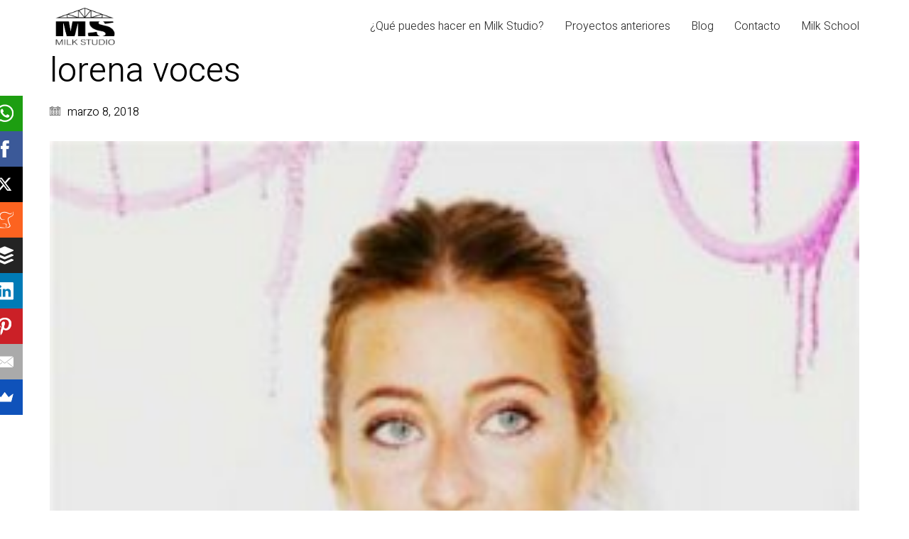

--- FILE ---
content_type: text/html; charset=UTF-8
request_url: https://milk-studio.es/mujeres-inspiradoras-actuales/lorena-voces/
body_size: 11187
content:
<!DOCTYPE html>

<html class="no-js" lang="es" prefix="og: http://ogp.me/ns#">
<head>
    <meta charset="UTF-8">
    <meta name="viewport" content="width=device-width, initial-scale=1.0">

	<title>lorena voces | milk studio</title>
				<script type="text/javascript">
					var bhittani_plugin_kksr_js = {"nonce":"6c11430771","grs":true,"ajaxurl":"https:\/\/milk-studio.es\/wp-admin\/admin-ajax.php","func":"kksr_ajax","msg":"\u00bfNos das tu voto?","fuelspeed":400,"thankyou":"\u00a1Muchas gracias!","error_msg":"Ha habido un error... sorry!","tooltip":"1","tooltips":[{"tip":"","color":"#ffffff"},{"tip":"","color":"#ffffff"},{"tip":"","color":"#ffffff"},{"tip":"","color":"#ffffff"},{"tip":"","color":"#ffffff"}]};
				</script>
				
<!-- Google Tag Manager for WordPress by DuracellTomi -->
<script data-cfasync="false" type="text/javascript">//<![CDATA[
	var gtm4wp_datalayer_name = "dataLayer";
	var dataLayer = dataLayer || [];//]]>	
</script>
<!-- End Google Tag Manager for WordPress by DuracellTomi -->
<!-- This site is optimized with the Yoast SEO plugin v7.6 - https://yoast.com/wordpress/plugins/seo/ -->
<link rel="canonical" href="https://milk-studio.es/mujeres-inspiradoras-actuales/lorena-voces/" />
<meta property="og:locale" content="es_ES" />
<meta property="og:type" content="article" />
<meta property="og:title" content="lorena voces | milk studio" />
<meta property="og:url" content="https://milk-studio.es/mujeres-inspiradoras-actuales/lorena-voces/" />
<meta property="og:site_name" content="milk studio" />
<meta property="og:image" content="https://milk-studio.es/wp-content/uploads/2018/03/lorena-voces.jpg" />
<meta property="og:image:secure_url" content="https://milk-studio.es/wp-content/uploads/2018/03/lorena-voces.jpg" />
<meta property="og:image:width" content="570" />
<meta property="og:image:height" content="616" />
<meta property="og:image:alt" content="lorena voces" />
<meta name="twitter:card" content="summary_large_image" />
<meta name="twitter:title" content="lorena voces | milk studio" />
<meta name="twitter:image" content="https://milk-studio.es/wp-content/uploads/2018/03/lorena-voces.jpg" />
<script type='application/ld+json'>{"@context":"https:\/\/schema.org","@type":"Organization","url":"https:\/\/milk-studio.es\/","sameAs":[],"@id":"https:\/\/milk-studio.es\/#organization","name":"Milk Studio","logo":"https:\/\/milk-studio.es\/wp-content\/uploads\/2017\/02\/cropped-milkstudiologo600cuadrado.png"}</script>
<!-- / Yoast SEO plugin. -->

<link rel='dns-prefetch' href='//fonts.googleapis.com' />
<link rel='dns-prefetch' href='//s.w.org' />
<link rel="alternate" type="application/rss+xml" title="milk studio &raquo; Feed" href="https://milk-studio.es/feed/" />
<link rel="alternate" type="application/rss+xml" title="milk studio &raquo; Feed de los comentarios" href="https://milk-studio.es/comments/feed/" />
<link rel="alternate" type="application/rss+xml" title="milk studio &raquo; Comentario lorena voces del feed" href="https://milk-studio.es/mujeres-inspiradoras-actuales/lorena-voces/feed/" />
		<script>
			window._wpemojiSettings = {"baseUrl":"https:\/\/s.w.org\/images\/core\/emoji\/13.0.1\/72x72\/","ext":".png","svgUrl":"https:\/\/s.w.org\/images\/core\/emoji\/13.0.1\/svg\/","svgExt":".svg","source":{"concatemoji":"https:\/\/milk-studio.es\/wp-includes\/js\/wp-emoji-release.min.js?ver=5.6.16"}};
			!function(e,a,t){var n,r,o,i=a.createElement("canvas"),p=i.getContext&&i.getContext("2d");function s(e,t){var a=String.fromCharCode;p.clearRect(0,0,i.width,i.height),p.fillText(a.apply(this,e),0,0);e=i.toDataURL();return p.clearRect(0,0,i.width,i.height),p.fillText(a.apply(this,t),0,0),e===i.toDataURL()}function c(e){var t=a.createElement("script");t.src=e,t.defer=t.type="text/javascript",a.getElementsByTagName("head")[0].appendChild(t)}for(o=Array("flag","emoji"),t.supports={everything:!0,everythingExceptFlag:!0},r=0;r<o.length;r++)t.supports[o[r]]=function(e){if(!p||!p.fillText)return!1;switch(p.textBaseline="top",p.font="600 32px Arial",e){case"flag":return s([127987,65039,8205,9895,65039],[127987,65039,8203,9895,65039])?!1:!s([55356,56826,55356,56819],[55356,56826,8203,55356,56819])&&!s([55356,57332,56128,56423,56128,56418,56128,56421,56128,56430,56128,56423,56128,56447],[55356,57332,8203,56128,56423,8203,56128,56418,8203,56128,56421,8203,56128,56430,8203,56128,56423,8203,56128,56447]);case"emoji":return!s([55357,56424,8205,55356,57212],[55357,56424,8203,55356,57212])}return!1}(o[r]),t.supports.everything=t.supports.everything&&t.supports[o[r]],"flag"!==o[r]&&(t.supports.everythingExceptFlag=t.supports.everythingExceptFlag&&t.supports[o[r]]);t.supports.everythingExceptFlag=t.supports.everythingExceptFlag&&!t.supports.flag,t.DOMReady=!1,t.readyCallback=function(){t.DOMReady=!0},t.supports.everything||(n=function(){t.readyCallback()},a.addEventListener?(a.addEventListener("DOMContentLoaded",n,!1),e.addEventListener("load",n,!1)):(e.attachEvent("onload",n),a.attachEvent("onreadystatechange",function(){"complete"===a.readyState&&t.readyCallback()})),(n=t.source||{}).concatemoji?c(n.concatemoji):n.wpemoji&&n.twemoji&&(c(n.twemoji),c(n.wpemoji)))}(window,document,window._wpemojiSettings);
		</script>
		<style>
img.wp-smiley,
img.emoji {
	display: inline !important;
	border: none !important;
	box-shadow: none !important;
	height: 1em !important;
	width: 1em !important;
	margin: 0 .07em !important;
	vertical-align: -0.1em !important;
	background: none !important;
	padding: 0 !important;
}
</style>
	<link rel='stylesheet' id='layerslider-css'  href='https://milk-studio.es/wp-content/plugins/LayerSlider/assets/static/layerslider/css/layerslider.css?ver=6.11.4' media='all' />
<link rel='stylesheet' id='ls-google-fonts-css'  href='https://fonts.googleapis.com/css?family=Lato:100,300,regular,700,900%7COpen+Sans:300%7CIndie+Flower:regular%7COswald:300,regular,700%7CRoboto+Slab:100,300,regular,700:400%7CRoboto:regular:400&#038;subset=latin%2Clatin-ext' media='all' />
<link rel='stylesheet' id='wp-block-library-css'  href='https://milk-studio.es/wp-includes/css/dist/block-library/style.min.css?ver=5.6.16' media='all' />
<link rel='stylesheet' id='contact-form-7-css'  href='https://milk-studio.es/wp-content/plugins/contact-form-7/includes/css/styles.css?ver=5.0.2' media='all' />
<link rel='stylesheet' id='bhittani_plugin_kksr-css'  href='https://milk-studio.es/wp-content/plugins/kk-star-ratings/css.css?ver=2.6.1' media='all' />
<link rel='stylesheet' id='rs-plugin-settings-css'  href='https://milk-studio.es/wp-content/plugins/revslider/public/assets/css/rs6.css?ver=6.3.6' media='all' />
<style id='rs-plugin-settings-inline-css'>
#rs-demo-id {}
</style>
<link rel='stylesheet' id='toc-screen-css'  href='https://milk-studio.es/wp-content/plugins/table-of-contents-plus/screen.min.css?ver=1509' media='all' />
<link rel='stylesheet' id='wp-columna-css'  href='https://milk-studio.es/wp-content/plugins/wp-columna/style.css?ver=5.6.16' media='all' />
<link rel='stylesheet' id='mc4wp-form-themes-css'  href='https://milk-studio.es/wp-content/plugins/mailchimp-for-wp/assets/css/form-themes.min.css?ver=4.8.3' media='all' />
<link rel='stylesheet' id='typolab-90fb2118f64ab51e7ff5750455030ba8-css'  href='https://fonts.googleapis.com/css?family=Heebo%3A100%2C300&#038;subset=latin&#038;display=swap&#038;ver=b12d450083703e1c7b2c01c8040a9f05' media='all' />
<link rel='stylesheet' id='kalium-bootstrap-css-css'  href='https://milk-studio.es/wp-content/themes/kalium/assets/css/bootstrap.min.css?ver=3.1.3.001' media='all' />
<link rel='stylesheet' id='kalium-fontawesome-css-css'  href='https://milk-studio.es/wp-content/themes/kalium/assets/vendors/font-awesome/css/all.min.css?ver=3.1.3.001' media='all' />
<link rel='stylesheet' id='kalium-theme-base-css-css'  href='https://milk-studio.es/wp-content/themes/kalium/assets/css/base.min.css?ver=3.1.3.001' media='all' />
<link rel='stylesheet' id='kalium-theme-portfolio-css-css'  href='https://milk-studio.es/wp-content/themes/kalium/assets/css/portfolio.min.css?ver=3.1.3.001' media='all' />
<link rel='stylesheet' id='kalium-theme-other-css-css'  href='https://milk-studio.es/wp-content/themes/kalium/assets/css/other.min.css?ver=3.1.3.001' media='all' />
<link rel='stylesheet' id='kalium-style-css-css'  href='https://milk-studio.es/wp-content/themes/kalium/style.css?ver=3.1.3.001' media='all' />
<link rel='stylesheet' id='custom-skin-css'  href='https://milk-studio.es/wp-content/themes/kalium-child-architecture/custom-skin.css?ver=92de47777a760eccbf7a7207be2f6eb1' media='all' />
<link rel='stylesheet' id='kalium-fluidbox-css-css'  href='https://milk-studio.es/wp-content/themes/kalium/assets/vendors/fluidbox/css/fluidbox.min.css?ver=3.1.3.001' media='all' />
<link rel='stylesheet' id='kalium-child-css'  href='https://milk-studio.es/wp-content/themes/kalium-child-architecture/style.css?ver=5.6.16' media='all' />
    <script type="text/javascript">
		var ajaxurl = ajaxurl || 'https://milk-studio.es/wp-admin/admin-ajax.php';
		    </script>
	<style id="typolab-font-variants">h1,.h1,.page-heading h1,h2,.h2,.page-heading h2,h3,.h3,.page-heading h3,h4,.h4,.page-heading h4,h5,.h5,.page-heading h5,h6,.h6,.page-heading h6{font-family:'Heebo';font-weight:300}body,p{font-family:'Heebo';font-weight:300}.section-title p{font-family:'Heebo';font-weight:300}.main-header.menu-type-full-bg-menu .full-screen-menu nav ul li a,.main-header.menu-type-full-bg-menu .full-screen-menu nav div.menu>ul ul li a,.main-header.menu-type-full-bg-menu .full-screen-menu .search-form label,.main-header.menu-type-full-bg-menu .full-screen-menu.menu-skin-light .search-form .search-field{font-family:'Heebo';font-weight:300}.main-header.menu-type-full-bg-menu .full-screen-menu nav ul.menu ul li a,.main-header.menu-type-full-bg-menu .full-screen-menu nav div.menu>ul ul ul li a,.main-header.menu-type-full-bg-menu .full-screen-menu nav ul.menu ul ul li a,.main-header.menu-type-full-bg-menu .full-screen-menu nav div.menu>ul ul ul ul li a,.main-header.menu-type-full-bg-menu .full-screen-menu nav ul.menu ul ul ul li a{font-family:'Heebo';font-weight:300}.contact-form .button,.form-submit .button{font-family:'Heebo';font-weight:300}.single-portfolio-holder .details .services h3{font-family:'Heebo';font-weight:100}.labeled-input-row label,.labeled-textarea-row label{font-family:'Heebo';font-weight:300}.section-title h1,.page-title-size h1,.section-title h2,.page-title-size h2{font-family:'Heebo';font-weight:300}.blog .page-heading--title{font-family:'Heebo';font-weight:300}.single-post .post .entry-header .post-title{font-family:'Heebo';font-weight:300}.single-portfolio-holder .title h1{font-family:'Heebo';font-weight:300}.single-portfolio-holder.portfolio-type-5 .portfolio-description-container .portfolio-description-showinfo h3{font-family:'Heebo';font-weight:300}.single-post .post .post-meta,.blog-posts .post-item .post-details .post-meta{font-family:'Heebo';font-weight:300}.product-filter ul li a{font-family:'Heebo';font-weight:300}.post-navigation a i,.post-navigation a strong{font-family:'Heebo';font-weight:300}.single-post .post-comments--section-title h2{font-family:'Heebo';font-weight:300}.mobile-menu-wrapper .mobile-menu-container div.menu>ul>li>a,.mobile-menu-wrapper .mobile-menu-container ul.menu>li>a,.mobile-menu-wrapper .mobile-menu-container .cart-icon-link-mobile-container a,.mobile-menu-wrapper .mobile-menu-container .search-form input,.mobile-menu-wrapper .mobile-menu-container div.menu>ul>li ul>li>a,.mobile-menu-wrapper .mobile-menu-container ul.menu>li ul>li>a{font-family:'Heebo';font-weight:300}h2{font-family:'Heebo';font-weight:300}.blog-posts .post-item .post-details .post-title{font-family:'Heebo';font-weight:300}.show-more .reveal-button a{font-family:'Heebo';font-weight:300}.project-link-1{font-family:'Heebo';font-weight:100}.contact-form-privacy-policy label{font-family:'Heebo';font-weight:300}.sidebar-menu-wrapper .sidebar-menu-container .sidebar-main-menu div.menu>ul>li>a,.sidebar-menu-wrapper .sidebar-menu-container .sidebar-main-menu ul.menu>li>a{font-family:'Heebo';font-weight:300}.sidebar-menu-widgets .widgettitle{font-family:'Heebo';font-weight:300}.site-footer .footer-bottom-content a,.site-footer .footer-bottom-content p{font-family:'Heebo';font-weight:300}body,p{font-size:18px}.section-title p{font-size:18px}.main-header.menu-type-full-bg-menu .full-screen-menu nav ul li a,.main-header.menu-type-full-bg-menu .full-screen-menu nav div.menu>ul ul li a,.main-header.menu-type-full-bg-menu .full-screen-menu .search-form label,.main-header.menu-type-full-bg-menu .full-screen-menu.menu-skin-light .search-form .search-field{font-size:48px}.main-header.menu-type-full-bg-menu .full-screen-menu nav ul.menu ul li a,.main-header.menu-type-full-bg-menu .full-screen-menu nav div.menu>ul ul ul li a,.main-header.menu-type-full-bg-menu .full-screen-menu nav ul.menu ul ul li a,.main-header.menu-type-full-bg-menu .full-screen-menu nav div.menu>ul ul ul ul li a,.main-header.menu-type-full-bg-menu .full-screen-menu nav ul.menu ul ul ul li a{font-size:32px}.contact-form .button,.form-submit .button{font-size:24px}.section-title h1,.page-title-size h1,.section-title h2,.page-title-size h2{font-size:48px}.blog .page-heading--title{font-size:48px}.single-post .post .entry-header .post-title{font-size:48px}.single-portfolio-holder .title h1{font-size:48px}.single-portfolio-holder.portfolio-type-5 .portfolio-description-container .portfolio-description-showinfo h3{font-size:48px}.single-post .post .post-meta,.blog-posts .post-item .post-details .post-meta{font-size:16px}.product-filter ul li a{font-size:18px}.post-navigation a i,.post-navigation a strong{font-size:24px}.mobile-menu-wrapper .mobile-menu-container div.menu>ul>li>a,.mobile-menu-wrapper .mobile-menu-container ul.menu>li>a,.mobile-menu-wrapper .mobile-menu-container .cart-icon-link-mobile-container a,.mobile-menu-wrapper .mobile-menu-container .search-form input,.mobile-menu-wrapper .mobile-menu-container div.menu>ul>li ul>li>a,.mobile-menu-wrapper .mobile-menu-container ul.menu>li ul>li>a{font-size:24px}.show-more .reveal-button a{font-size:26px}.project-link-1{font-size:18px}.sidebar-menu-wrapper .sidebar-menu-container .sidebar-main-menu div.menu>ul>li>a,.sidebar-menu-wrapper .sidebar-menu-container .sidebar-main-menu ul.menu>li>a{font-size:24px}.sidebar-menu-widgets .widgettitle{font-size:24px}.site-footer .footer-bottom-content a,.site-footer .footer-bottom-content p{font-size:18px}@media screen and (max-width:768px){.section-title h1,.page-title-size h1,.section-title h2,.page-title-size h2{font-size:32px}.blog .page-heading--title{font-size:32px}.single-post .post .entry-header .post-title{font-size:32px}.single-portfolio-holder .title h1{font-size:32px}.post-navigation a i,.post-navigation a strong{font-size:16px}.mobile-menu-wrapper .mobile-menu-container div.menu>ul>li>a,.mobile-menu-wrapper .mobile-menu-container ul.menu>li>a,.mobile-menu-wrapper .mobile-menu-container .cart-icon-link-mobile-container a,.mobile-menu-wrapper .mobile-menu-container .search-form input,.mobile-menu-wrapper .mobile-menu-container div.menu>ul>li ul>li>a,.mobile-menu-wrapper .mobile-menu-container ul.menu>li ul>li>a{font-size:32px}h2{font-size:24px}.blog-posts .post-item .post-details .post-title{font-size:22px}}</style><script type='text/javascript' src='https://milk-studio.es/wp-includes/js/jquery/jquery.min.js?ver=3.5.1' id='jquery-core-js'></script>
<script type='text/javascript' src='https://milk-studio.es/wp-includes/js/jquery/jquery-migrate.min.js?ver=3.3.2' id='jquery-migrate-js'></script>
<script type='text/javascript' id='layerslider-utils-js-extra'>
/* <![CDATA[ */
var LS_Meta = {"v":"6.11.4","fixGSAP":"1"};
/* ]]> */
</script>
<script type='text/javascript' src='https://milk-studio.es/wp-content/plugins/LayerSlider/assets/static/layerslider/js/layerslider.utils.js?ver=6.11.4' id='layerslider-utils-js'></script>
<script type='text/javascript' src='https://milk-studio.es/wp-content/plugins/LayerSlider/assets/static/layerslider/js/layerslider.kreaturamedia.jquery.js?ver=6.11.4' id='layerslider-js'></script>
<script type='text/javascript' src='https://milk-studio.es/wp-content/plugins/LayerSlider/assets/static/layerslider/js/layerslider.transitions.js?ver=6.11.4' id='layerslider-transitions-js'></script>
<script type='text/javascript' src='https://milk-studio.es/wp-content/plugins/kk-star-ratings/js.min.js?ver=2.6.1' id='bhittani_plugin_kksr_js-js'></script>
<script type='text/javascript' src='https://milk-studio.es/wp-content/plugins/revslider/public/assets/js/rbtools.min.js?ver=6.3.6' id='tp-tools-js'></script>
<script type='text/javascript' src='https://milk-studio.es/wp-content/plugins/revslider/public/assets/js/rs6.min.js?ver=6.3.6' id='revmin-js'></script>
<script type='text/javascript' src='https://milk-studio.es/wp-content/plugins/duracelltomi-google-tag-manager/js/gtm4wp-form-move-tracker.js?ver=1.8.1' id='gtm4wp-form-move-tracker-js'></script>
<meta name="generator" content="Powered by LayerSlider 6.11.4 - Multi-Purpose, Responsive, Parallax, Mobile-Friendly Slider Plugin for WordPress." />
<!-- LayerSlider updates and docs at: https://layerslider.kreaturamedia.com -->
<link rel="https://api.w.org/" href="https://milk-studio.es/wp-json/" /><link rel="alternate" type="application/json" href="https://milk-studio.es/wp-json/wp/v2/media/1045" /><link rel="EditURI" type="application/rsd+xml" title="RSD" href="https://milk-studio.es/xmlrpc.php?rsd" />
<link rel="wlwmanifest" type="application/wlwmanifest+xml" href="https://milk-studio.es/wp-includes/wlwmanifest.xml" /> 
<meta name="generator" content="WordPress 5.6.16" />
<link rel='shortlink' href='https://milk-studio.es/?p=1045' />
<link rel="alternate" type="application/json+oembed" href="https://milk-studio.es/wp-json/oembed/1.0/embed?url=https%3A%2F%2Fmilk-studio.es%2Fmujeres-inspiradoras-actuales%2Florena-voces%2F" />
<link rel="alternate" type="text/xml+oembed" href="https://milk-studio.es/wp-json/oembed/1.0/embed?url=https%3A%2F%2Fmilk-studio.es%2Fmujeres-inspiradoras-actuales%2Florena-voces%2F&#038;format=xml" />
<style>.kk-star-ratings { width:120px; }.kk-star-ratings .kksr-stars a { width:24px; }.kk-star-ratings .kksr-stars, .kk-star-ratings .kksr-stars .kksr-fuel, .kk-star-ratings .kksr-stars a { height:24px; }.kk-star-ratings .kksr-star.gray { background-image: url(https://milk-studio.es/wp-content/plugins/kk-star-ratings/gray.png); }.kk-star-ratings .kksr-star.yellow { background-image: url(https://milk-studio.es/wp-content/plugins/kk-star-ratings/yellow.png); }.kk-star-ratings .kksr-star.orange { background-image: url(https://milk-studio.es/wp-content/plugins/kk-star-ratings/orange.png); }</style>
<!-- Google Tag Manager for WordPress by DuracellTomi -->
<script data-cfasync="false" type="text/javascript">//<![CDATA[//]]>
</script>
<!-- End Google Tag Manager for WordPress by DuracellTomi --><style id="theme-custom-css">.message-form .form-group .placeholder {padding-bottom: 1px;}</style><meta name="theme-color" content="#dbc100">		            <link rel="shortcut icon" href="https://milk-studio.es/wp-content/uploads/2021/02/favicon-milk-studio-09.jpg">
						<script>var mobile_menu_breakpoint = 768;</script><style data-appended-custom-css="true">@media screen and (min-width:769px) { .mobile-menu-wrapper,.mobile-menu-overlay,.header-block__item--mobile-menu-toggle {display: none;} }</style><style data-appended-custom-css="true">@media screen and (max-width:768px) { .header-block__item--standard-menu-container {display: none;} }</style><style>.recentcomments a{display:inline !important;padding:0 !important;margin:0 !important;}</style><meta name="generator" content="Powered by WPBakery Page Builder - drag and drop page builder for WordPress."/>
<meta name="generator" content="Powered by Slider Revolution 6.3.6 - responsive, Mobile-Friendly Slider Plugin for WordPress with comfortable drag and drop interface." />
<script type="text/javascript">function setREVStartSize(e){
			//window.requestAnimationFrame(function() {				 
				window.RSIW = window.RSIW===undefined ? window.innerWidth : window.RSIW;	
				window.RSIH = window.RSIH===undefined ? window.innerHeight : window.RSIH;	
				try {								
					var pw = document.getElementById(e.c).parentNode.offsetWidth,
						newh;
					pw = pw===0 || isNaN(pw) ? window.RSIW : pw;
					e.tabw = e.tabw===undefined ? 0 : parseInt(e.tabw);
					e.thumbw = e.thumbw===undefined ? 0 : parseInt(e.thumbw);
					e.tabh = e.tabh===undefined ? 0 : parseInt(e.tabh);
					e.thumbh = e.thumbh===undefined ? 0 : parseInt(e.thumbh);
					e.tabhide = e.tabhide===undefined ? 0 : parseInt(e.tabhide);
					e.thumbhide = e.thumbhide===undefined ? 0 : parseInt(e.thumbhide);
					e.mh = e.mh===undefined || e.mh=="" || e.mh==="auto" ? 0 : parseInt(e.mh,0);		
					if(e.layout==="fullscreen" || e.l==="fullscreen") 						
						newh = Math.max(e.mh,window.RSIH);					
					else{					
						e.gw = Array.isArray(e.gw) ? e.gw : [e.gw];
						for (var i in e.rl) if (e.gw[i]===undefined || e.gw[i]===0) e.gw[i] = e.gw[i-1];					
						e.gh = e.el===undefined || e.el==="" || (Array.isArray(e.el) && e.el.length==0)? e.gh : e.el;
						e.gh = Array.isArray(e.gh) ? e.gh : [e.gh];
						for (var i in e.rl) if (e.gh[i]===undefined || e.gh[i]===0) e.gh[i] = e.gh[i-1];
											
						var nl = new Array(e.rl.length),
							ix = 0,						
							sl;					
						e.tabw = e.tabhide>=pw ? 0 : e.tabw;
						e.thumbw = e.thumbhide>=pw ? 0 : e.thumbw;
						e.tabh = e.tabhide>=pw ? 0 : e.tabh;
						e.thumbh = e.thumbhide>=pw ? 0 : e.thumbh;					
						for (var i in e.rl) nl[i] = e.rl[i]<window.RSIW ? 0 : e.rl[i];
						sl = nl[0];									
						for (var i in nl) if (sl>nl[i] && nl[i]>0) { sl = nl[i]; ix=i;}															
						var m = pw>(e.gw[ix]+e.tabw+e.thumbw) ? 1 : (pw-(e.tabw+e.thumbw)) / (e.gw[ix]);					
						newh =  (e.gh[ix] * m) + (e.tabh + e.thumbh);
					}				
					if(window.rs_init_css===undefined) window.rs_init_css = document.head.appendChild(document.createElement("style"));					
					document.getElementById(e.c).height = newh+"px";
					window.rs_init_css.innerHTML += "#"+e.c+"_wrapper { height: "+newh+"px }";				
				} catch(e){
					console.log("Failure at Presize of Slider:" + e)
				}					   
			//});
		  };</script>
<noscript><style> .wpb_animate_when_almost_visible { opacity: 1; }</style></noscript></head>
<body data-rsssl=1 class="attachment attachment-template-default single single-attachment postid-1045 attachmentid-1045 attachment-jpeg wpb-js-composer js-comp-ver-6.5.0 vc_responsive">

<div class="mobile-menu-wrapper mobile-menu-fullscreen">

    <div class="mobile-menu-container">

		<ul id="menu-principal" class="menu"><li id="menu-item-40" class="menu-item menu-item-type-post_type menu-item-object-page menu-item-40"><a href="https://milk-studio.es/eventos/">Home</a></li>
<li id="menu-item-1405" class="menu-item menu-item-type-post_type menu-item-object-page menu-item-has-children menu-item-1405"><a href="https://milk-studio.es/espacios-singulares-para-eventos/">¿Qué necesitas?</a>
<ul class="sub-menu">
	<li id="menu-item-1399" class="menu-item menu-item-type-post_type menu-item-object-page menu-item-1399"><a href="https://milk-studio.es/alquiler-espacios-eventos-madrid/">Espacio para mi evento</a></li>
	<li id="menu-item-1597" class="menu-item menu-item-type-post_type menu-item-object-page menu-item-1597"><a href="https://milk-studio.es/alquiler-local-fiesta-madrid/">Espacio para fiesta privada</a></li>
	<li id="menu-item-1400" class="menu-item menu-item-type-post_type menu-item-object-page menu-item-1400"><a href="https://milk-studio.es/alquiler-estudio-fotografico-madrid-centro-2/">Estudio Fotográfico</a></li>
	<li id="menu-item-1511" class="menu-item menu-item-type-post_type menu-item-object-page menu-item-1511"><a href="https://milk-studio.es/localizaciones-para-rodajes-madrid/">Espacio para Rodaje</a></li>
	<li id="menu-item-1457" class="menu-item menu-item-type-post_type menu-item-object-page menu-item-1457"><a href="https://milk-studio.es/show-cooking-madrid-5/">Organizar un Show Cooking</a></li>
</ul>
</li>
<li id="menu-item-1814" class="menu-item menu-item-type-post_type_archive menu-item-object-portfolio menu-item-1814"><a href="https://milk-studio.es/projects/">¡Mira qué hemos hecho e inspírate!</a></li>
<li id="menu-item-44" class="menu-item menu-item-type-post_type menu-item-object-page menu-item-44"><a href="https://milk-studio.es/que-puedes-hacer-en-milk-studio/">¿Qué puedes hacer en Milk Studio?</a></li>
<li id="menu-item-46" class="menu-item menu-item-type-post_type menu-item-object-page menu-item-46"><a href="https://milk-studio.es/contacto/">Contacto</a></li>
<li id="menu-item-824" class="menu-item menu-item-type-post_type menu-item-object-page menu-item-824"><a href="https://milk-studio.es/blog-old/">Blog (old)</a></li>
<li id="menu-item-1859" class="menu-item menu-item-type-custom menu-item-object-custom menu-item-1859"><a href="https://milk-school.es/">Milk School</a></li>
<li id="menu-item-4636" class="menu-item menu-item-type-post_type menu-item-object-page menu-item-4636"><a href="https://milk-studio.es/contact/">Contact</a></li>
<li id="menu-item-4637" class="menu-item menu-item-type-post_type menu-item-object-page menu-item-4637"><a href="https://milk-studio.es/studio/">Studio</a></li>
<li id="menu-item-4638" class="menu-item menu-item-type-post_type menu-item-object-page menu-item-4638"><a href="https://milk-studio.es/our-projects/">Projects</a></li>
<li id="menu-item-4642" class="menu-item menu-item-type-post_type menu-item-object-page current_page_parent menu-item-4642"><a href="https://milk-studio.es/blog/">Blog</a></li>
<li id="menu-item-4644" class="menu-item menu-item-type-post_type menu-item-object-page menu-item-4644"><a href="https://milk-studio.es/contact-two/">Contact Two</a></li>
<li id="menu-item-4646" class="menu-item menu-item-type-post_type menu-item-object-page menu-item-home menu-item-4646"><a href="https://milk-studio.es/">Milk Studio | Tenemos el Espacio para Eventos que Buscas</a></li>
<li id="menu-item-4648" class="menu-item menu-item-type-post_type menu-item-object-page menu-item-4648"><a href="https://milk-studio.es/home-two/">Home Two</a></li>
</ul>
		            <form role="search" method="get" class="search-form" action="https://milk-studio.es/">
                <input type="search" class="search-field" placeholder="Search site..." value="" name="s" id="search_mobile_inp"/>

                <label for="search_mobile_inp">
                    <i class="fa fa-search"></i>
                </label>

                <input type="submit" class="search-submit" value="Go"/>
            </form>
		
		            <a href="#" class="mobile-menu-close-link toggle-bars exit menu-skin-light">
				        <span class="toggle-bars__column">
            <span class="toggle-bars__bar-lines">
                <span class="toggle-bars__bar-line toggle-bars__bar-line--top"></span>
                <span class="toggle-bars__bar-line toggle-bars__bar-line--middle"></span>
                <span class="toggle-bars__bar-line toggle-bars__bar-line--bottom"></span>
            </span>
        </span>
		            </a>
		
		
    </div>

</div>

<div class="mobile-menu-overlay"></div>
<div class="wrapper" id="main-wrapper">

	<style data-appended-custom-css="true">.header-block, .site-header--static-header-type {padding-top: 10px;}</style><style data-appended-custom-css="true">.header-block, .site-header--static-header-type {padding-bottom: 10px;}</style>    <header class="site-header main-header menu-type-standard-menu">

		<div class="header-block">

	
	<div class="header-block__row-container container">

		<div class="header-block__row header-block__row--main">
			        <div class="header-block__column header-block__logo header-block--auto-grow">
			<style data-appended-custom-css="true">.logo-image {width:100px;height:54px;}</style>    <a href="https://milk-studio.es" class="header-logo logo-image">
		            <img src="https://milk-studio.es/wp-content/uploads/2021/02/Logo-Milk-Studio-25-01w-08.jpg" class="main-logo" width="100" height="100" alt="Milk Studio"/>
		    </a>
        </div>
		        <div class="header-block__column header-block--content-right header-block--align-right">

            <div class="header-block__items-row">
				<div class="header-block__item header-block__item--type-menu-main-menu header-block__item--standard-menu-container"><div class="standard-menu-container menu-skin-dark"><nav class="nav-container-main-menu"><ul id="menu-main-menu" class="menu"><li id="menu-item-4679" class="menu-item menu-item-type-post_type menu-item-object-page menu-item-4679"><a href="https://milk-studio.es/que-puedes-hacer-en-milk-studio/"><span>¿Qué puedes hacer en Milk Studio?</span></a></li>
<li id="menu-item-4682" class="menu-item menu-item-type-post_type menu-item-object-page menu-item-4682"><a href="https://milk-studio.es/proyectos-anteriores/"><span>Proyectos anteriores</span></a></li>
<li id="menu-item-4643" class="menu-item menu-item-type-post_type menu-item-object-page current_page_parent menu-item-4643"><a href="https://milk-studio.es/blog/"><span>Blog</span></a></li>
<li id="menu-item-4681" class="menu-item menu-item-type-post_type menu-item-object-page menu-item-4681"><a href="https://milk-studio.es/contacto/"><span>Contacto</span></a></li>
<li id="menu-item-4744" class="menu-item menu-item-type-custom menu-item-object-custom menu-item-4744"><a target="_blank" rel="noopener" href="https://milk-school.es/"><span>Milk School</span></a></li>
</ul></nav></div></div><div class="header-block__item header-block__item--type-menu-main-menu header-block__item--mobile-menu-toggle"><a href="#" class="toggle-bars menu-skin-dark" data-action="mobile-menu">        <span class="toggle-bars__column">
            <span class="toggle-bars__bar-lines">
                <span class="toggle-bars__bar-line toggle-bars__bar-line--top"></span>
                <span class="toggle-bars__bar-line toggle-bars__bar-line--middle"></span>
                <span class="toggle-bars__bar-line toggle-bars__bar-line--bottom"></span>
            </span>
        </span>
		</a></div>            </div>

        </div>
				</div>

	</div>

	
</div>

    </header>

        <div class="single-post single-post--no-featured-image">

            <div class="container">

                <div class="row">

					<article id="post-1045" class="post post-1045 attachment type-attachment status-inherit hentry">
	
		
	<section class="post--column post-body">
		
		<header class="entry-header">

	<h1 class="post-title entry-title">lorena voces</h1>
</header>            <section class="post-meta-only">

				            <div class="post-meta date updated published">
                <i class="icon icon-basic-calendar"></i>
				marzo 8, 2018            </div>
		
            </section>
		            <section class="post-content post-formatting">
				<p class="attachment"><a href='https://milk-studio.es/wp-content/uploads/2018/03/lorena-voces.jpg'><img width="278" height="300" src="https://milk-studio.es/wp-content/uploads/2018/03/lorena-voces-278x300.jpg" class="attachment-medium size-medium" alt="lorena voces" loading="lazy" srcset="https://milk-studio.es/wp-content/uploads/2018/03/lorena-voces-278x300.jpg 278w, https://milk-studio.es/wp-content/uploads/2018/03/lorena-voces-558x603.jpg 558w, https://milk-studio.es/wp-content/uploads/2018/03/lorena-voces.jpg 570w" sizes="(max-width: 278px) 100vw, 278px" /></a></p>
            </section>
				
	</section>
	
		
</article>
                </div>

            </div>

        </div>
		    <section class="post-comment-form">

        <div class="container">

				<div id="respond" class="comment-respond">
		<h3 id="reply-title" class="comment-reply-title">Share your thoughts <small><a rel="nofollow" id="cancel-comment-reply-link" href="/mujeres-inspiradoras-actuales/lorena-voces/#respond" style="display:none;">Cancelar la respuesta</a></small></h3><form action="https://milk-studio.es/wp-comments-post.php" method="post" id="commentform" class="comment-form requires-cookie-consent" novalidate><p class="labeled-textarea-row comment-form-comment"><label for="comment">Comentario</label> <textarea id="comment" name="comment" cols="45" rows="8" maxlength="65525" required="required"></textarea></p><p class="labeled-input-row comment-form-author"><label for="author">Nombre <span class="required">*</span></label> <input id="author" name="author" type="text" value="" size="30" maxlength="245" required='required' /></p>
<p class="labeled-input-row comment-form-email"><label for="email">Correo electrónico <span class="required">*</span></label> <input id="email" name="email" type="email" value="" size="30" maxlength="100" required='required' /></p>
<p class="labeled-input-row comment-form-url"><label for="url">Web</label> <input id="url" name="url" type="url" value="" size="30" maxlength="200" /></p>
<p class="labeled-input-row comment-form-cookies-consent"><input id="wp-comment-cookies-consent" name="wp-comment-cookies-consent" type="checkbox" value="yes" /> <label for="wp-comment-cookies-consent">Guarda mi nombre, correo electrónico y web en este navegador para la próxima vez que comente.</label></p>
<p class="form-submit"><input name="submit" type="submit" id="submit" class="button" value="Comment" /> <input type='hidden' name='comment_post_ID' value='1045' id='comment_post_ID' />
<input type='hidden' name='comment_parent' id='comment_parent' value='0' />
</p></form>	</div><!-- #respond -->
	
        </div>

    </section>
</div><!-- .wrapper -->
<footer id="footer" role="contentinfo" class="site-footer main-footer footer-bottom-horizontal">

	
	
        <div class="footer-bottom">

            <div class="container">

                <div class="footer-bottom-content">

					
                        <div class="footer-content-right">
							<ul class="social-networks textual colored-hover"><li><a href="https://www.facebook.com/milkstudioevent" target="_blank" class="facebook" title="Facebook" aria-label="Facebook" rel="noopener"><i class="fab fa-facebook"></i><span class="name">Facebook</span></a></li><li><a href="https://www.instagram.com/milkstudioevent/" target="_blank" class="instagram" title="Instagram" aria-label="Instagram" rel="noopener"><i class="fab fa-instagram"></i><span class="name">Instagram</span></a></li><li><a href="https://twitter.com/milkstudioevent" target="_blank" class="twitter" title="Twitter" aria-label="Twitter" rel="noopener"><i class="fab fa-twitter"></i><span class="name">Twitter</span></a></li><li><a href="https://www.linkedin.com/company/milk-studio-eventos/" target="_blank" class="linkedin" title="LinkedIn" aria-label="LinkedIn" rel="noopener"><i class="fab fa-linkedin"></i><span class="name">LinkedIn</span></a></li><li><a href="mailto:ruth.sanz@milk-studio.es?subject=Hola!" target="_self" class="email" title="Email" aria-label="Email" rel="noopener"><i class="far fa-envelope"></i><span class="name">Email</span></a></li></ul>                        </div>

					
					
                        <div class="footer-content-left">

                            <div class="copyrights site-info">
                                <p>© Copyright 2020  —  <a href="https://1.envato.market/KYm9a" target="_blank" rel="noopener">Kalium Theme</a> by <a href="https://laborator.co" target="_blank" rel="noopener">Laborator</a></p>
                            </div>

                        </div>

					                </div>

            </div>

        </div>

	
</footer><script async>(function(s,u,m,o,j,v){j=u.createElement(m);v=u.getElementsByTagName(m)[0];j.async=1;j.src=o;j.dataset.sumoSiteId='0bc83b0097fd20002942e4003d9ed500e05b44001e381700e4001d0076a0d000';j.dataset.sumoPlatform='wordpress';v.parentNode.insertBefore(j,v)})(window,document,'script','//load.sumo.com/');</script>
<!-- Google Tag Manager (noscript) --><script type="application/ld+json">{"@context":"https:\/\/schema.org\/","@type":"Organization","name":"milk studio","url":"https:\/\/milk-studio.es","logo":"https:\/\/milk-studio.es\/wp-content\/uploads\/2021\/02\/Logo-Milk-Studio-25-01w-08.jpg"}</script>    <a href="#top" class="go-to-top position-bottom-center rounded" data-type="footer" data-val="footer">
        <i class="flaticon-bottom4"></i>
    </a>
	<script type='text/javascript' id='contact-form-7-js-extra'>
/* <![CDATA[ */
var wpcf7 = {"apiSettings":{"root":"https:\/\/milk-studio.es\/wp-json\/contact-form-7\/v1","namespace":"contact-form-7\/v1"},"recaptcha":{"messages":{"empty":"Por favor, prueba que no eres un robot."}}};
/* ]]> */
</script>
<script type='text/javascript' src='https://milk-studio.es/wp-content/plugins/contact-form-7/includes/js/scripts.js?ver=5.0.2' id='contact-form-7-js'></script>
<script type='text/javascript' id='toc-front-js-extra'>
/* <![CDATA[ */
var tocplus = {"visibility_show":"Mostrar","visibility_hide":"Ocultar","width":"Auto"};
/* ]]> */
</script>
<script type='text/javascript' src='https://milk-studio.es/wp-content/plugins/table-of-contents-plus/front.min.js?ver=1509' id='toc-front-js'></script>
<script type='text/javascript' id='wpcf7-redirect-script-js-extra'>
/* <![CDATA[ */
var wpcf7_redirect_forms = {"1223":{"page_id":"0","external_url":"","use_external_url":"","http_build_query":"","open_in_new_tab":"","after_sent_script":"","thankyou_page_url":""}};
/* ]]> */
</script>
<script type='text/javascript' src='https://milk-studio.es/wp-content/plugins/wpcf7-redirect/js/wpcf7-redirect-script.js' id='wpcf7-redirect-script-js'></script>
<script type='text/javascript' src='https://milk-studio.es/wp-content/themes/kalium/assets/vendors/gsap/gsap.min.js?ver=3.1.3.001' id='kalium-gsap-js-js'></script>
<script type='text/javascript' src='https://milk-studio.es/wp-content/themes/kalium/assets/vendors/gsap/ScrollToPlugin.min.js?ver=3.1.3.001' id='kalium-gsap-scrollto-js-js'></script>
<script type='text/javascript' src='https://milk-studio.es/wp-content/themes/kalium/assets/vendors/scrollmagic/ScrollMagic.min.js?ver=3.1.3.001' id='kalium-scrollmagic-js-js'></script>
<script type='text/javascript' src='https://milk-studio.es/wp-content/themes/kalium/assets/vendors/scrollmagic/plugins/animation.gsap.min.js?ver=3.1.3.001' id='kalium-scrollmagic-gsap-js-js'></script>
<script type='text/javascript' src='https://milk-studio.es/wp-content/themes/kalium/assets/vendors/jquery-libs/jquery.ba-throttle-debounce.js?ver=3.1.3.001' id='kalium-jquery-throttle-debounce-js-js'></script>
<script type='text/javascript' src='https://milk-studio.es/wp-content/themes/kalium/assets/vendors/fluidbox/jquery.fluidbox.min.js?ver=3.1.3.001' id='kalium-fluidbox-js-js'></script>
<script type='text/javascript' src='https://milk-studio.es/wp-includes/js/comment-reply.min.js?ver=5.6.16' id='comment-reply-js'></script>
<script type='text/javascript' src='https://milk-studio.es/wp-includes/js/wp-embed.min.js?ver=5.6.16' id='wp-embed-js'></script>
<script type='text/javascript' id='kalium-main-js-js-before'>
var _k = _k || {}; _k.enqueueAssets = {"js":{"light-gallery":[{"src":"https:\/\/milk-studio.es\/wp-content\/themes\/kalium\/assets\/vendors\/light-gallery\/lightgallery-all.min.js"}]},"css":{"light-gallery":[{"src":"https:\/\/milk-studio.es\/wp-content\/themes\/kalium\/assets\/vendors\/light-gallery\/css\/lightgallery.min.css"},{"src":"https:\/\/milk-studio.es\/wp-content\/themes\/kalium\/assets\/vendors\/light-gallery\/css\/lg-transitions.min.css"}]}};
var _k = _k || {}; _k.require = function(e){var t=e instanceof Array?e:[e];return new Promise(function(e,r){var a=function(t){if(t&&t.length){var r=t.shift(),n=r.match( /\.js(\?.*)?$/)?"script":"text";jQuery.ajax({dataType:n,url:r}).success(function(){!function(e){var t;e.match( /\.js(\?.*)?$/)?(t=document.createElement("script")).src=e:((t=document.createElement("link")).rel="stylesheet",t.href=e);var r=!1,a=jQuery("[data-deploader]").each(function(t,a){e!=jQuery(a).attr("src")&&e!=jQuery(a).attr("href")||(r=!0)}).length;r||(t.setAttribute("data-deploader",a),jQuery("head").append(t))}(r)}).always(function(){r.length&&a(t)})}else e()};a(t)})};
</script>
<script type='text/javascript' src='https://milk-studio.es/wp-content/themes/kalium/assets/js/main.min.js?ver=3.1.3.001' id='kalium-main-js-js'></script>

<!-- TET: 0.227999 / 3.1.3ch -->
</body>
</html>

--- FILE ---
content_type: text/css
request_url: https://milk-studio.es/wp-content/themes/kalium-child-architecture/custom-skin.css?ver=92de47777a760eccbf7a7207be2f6eb1
body_size: 7102
content:
body{background: #fff;color: #000}table{color: #555}h1 small,h2 small,h3 small,h4 small,h5 small,h6 small{color: #555}a{color: #e5c406}a:focus,a:hover{color: #b39905}:focus{color: #e5c406}.wrapper{background: #fff}.wrapper a:hover{color: #e5c406}.wrapper a:after{background: #e5c406}.site-footer a:hover{color: #e5c406}.product-filter ul li a:hover{color: #e5c406}.message-form .loading-bar{background: #f9da25}.message-form .loading-bar span{background: #b39905}.skin--brand-primary{color: #e5c406}.btn.btn-primary{background: #e5c406}.btn.btn-primary:hover{background: #b39905}.btn.btn-secondary{background: #555}.btn.btn-secondary:hover{background: #3b3b3b}.site-footer .footer-bottom a{color: #555}.site-footer .footer-bottom a:hover{color: #e5c406}.site-footer .footer-bottom a:after{color: #e5c406}p{color: #555}.section-title p{color: #555}.section-title h1,.section-title h2,.section-title h3,.section-title h4,.section-title h5,.section-title h6{color: #000}.section-title h1 small,.section-title h2 small,.section-title h3 small,.section-title h4 small,.section-title h5 small,.section-title h6 small{color: #555 !important}.blog-posts .isotope-item .box-holder .post-info{border-color: #ededed}.blog-posts .box-holder .post-format .quote-holder{background: #d8d8d8}.blog-posts .box-holder .post-format .quote-holder blockquote{color: #555}.blog-posts .box-holder .post-format .post-type{background: #fff}.blog-posts .box-holder .post-format .post-type i{color: #000}.blog-posts .box-holder .post-format .hover-state i{color: #fff}.blog-posts .box-holder .post-info h2 a{color: #000}.blog-posts .box-holder .post-info .details .category{color: #555}.blog-posts .box-holder .post-info .details .date{color: #555}.widget.widget_tag_cloud a{color: #000;background: #d8d8d8}.widget.widget_tag_cloud a:hover{background: #cbcbcb}.wpb_wrapper .wpb_text_column blockquote{border-left-color: #e5c406}.post-formatting ul li,.post-formatting ol li{color: #555}.post-formatting blockquote{border-left-color: #e5c406}.post-formatting blockquote p{color: #555}.post-formatting .wp-caption .wp-caption-text{background: #d8d8d8}.labeled-textarea-row textarea{background-image: linear-gradient(#d8d8d8 1px, transparent 1px)}.labeled-textarea-row textarea:focus{color: #333}.cd-google-map .cd-zoom-in,.cd-google-map .cd-zoom-out{background-color: #e5c406}.cd-google-map .cd-zoom-in:hover,.cd-google-map .cd-zoom-out:hover{background-color: #dbbb06}.single-blog-holder .blog-head-holder{background: #d8d8d8}.single-blog-holder .blog-head-holder .quote-holder{background: #d8d8d8}.single-blog-holder .blog-head-holder .quote-holder:before{color: #555}.single-blog-holder .blog-head-holder .quote-holder blockquote{color: #555}.single-blog-holder .tags-holder a{color: #000;background: #d8d8d8}.single-blog-holder .tags-holder a:hover{background: #cbcbcb}.single-blog-holder pre{background: #d8d8d8;border-color: #ededed;color: #000}.single-blog-holder .blog-author-holder .author-name:hover{color: #e5c406}.single-blog-holder .blog-author-holder .author-name:hover em{color: #555}.single-blog-holder .blog-author-holder .author-name em{color: #555}.single-blog-holder .blog-author-holder .author-link{color: #000}.single-blog-holder .post-controls span{color: #555}.single-blog-holder .comments-holder{background: #d8d8d8}.single-blog-holder .comments-holder:before{border-top-color: #fff}.single-blog-holder .comments-holder .comment-holder + .comment-respond{background: #fff}.single-blog-holder .comments-holder .comment-holder .commenter-image .comment-connector{border-color: #ededed}.single-blog-holder .comments-holder .comment-holder .commenter-details .comment-text p{color: #555}.single-blog-holder .comments-holder .comment-holder .commenter-details .date{color: #555}.single-blog-holder .details .category{color: #555}.single-blog-holder .details .category a{color: #555}.single-blog-holder .details .date{color: #555}.single-blog-holder .details .date a{color: #555}.single-blog-holder .details .tags-list{color: #555}.single-blog-holder .details .tags-list a{color: #555}.single-blog-holder .post-controls .next-post:hover i,.single-blog-holder .post-controls .prev-post:hover i{color: #e5c406}.single-blog-holder .post-controls .next-post:hover strong,.single-blog-holder .post-controls .prev-post:hover strong{color: #e5c406}.single-blog-holder .post-controls .next-post strong,.single-blog-holder .post-controls .prev-post strong{color: #000}.single-blog-holder .post-controls .next-post i,.single-blog-holder .post-controls .prev-post i{color: #000}::selection{background: #e5c406;color: #fff}::-moz-selection{background: #e5c406;color: #fff}hr{border-color: #ededed}footer.site-footer{background-color: #d8d8d8}footer.site-footer .footer-widgets .section h1,footer.site-footer .footer-widgets .section h2,footer.site-footer .footer-widgets .section h3{color: #000}.wpb_wrapper .wpb_tabs.tabs-style-minimal .ui-tabs .wpb_tabs_nav li a{color: #555}.wpb_wrapper .wpb_tabs.tabs-style-minimal .ui-tabs .wpb_tabs_nav li a:hover{color: #3b3b3b}.wpb_wrapper .wpb_tabs.tabs-style-minimal .ui-tabs .wpb_tabs_nav li.ui-tabs-active a{color: #e5c406;border-bottom-color: #e5c406}.wpb_wrapper .wpb_tabs.tabs-style-default .ui-tabs .wpb_tab{background: #d8d8d8}.wpb_wrapper .wpb_tabs.tabs-style-default .ui-tabs .wpb_tabs_nav li{border-bottom-color: #fff !important;background: #d8d8d8}.wpb_wrapper .wpb_tabs.tabs-style-default .ui-tabs .wpb_tabs_nav li a{color: #555}.wpb_wrapper .wpb_tabs.tabs-style-default .ui-tabs .wpb_tabs_nav li a:hover{color: #3b3b3b}.wpb_wrapper .wpb_tabs.tabs-style-default .ui-tabs .wpb_tabs_nav li.ui-tabs-active a{color: #000}.wpb_wrapper .wpb_accordion .wpb_accordion_section{background: #d8d8d8}.wpb_wrapper .wpb_accordion .wpb_accordion_section .wpb_accordion_header a{color: #000}.top-menu-container{background: #000}.top-menu-container .widget .widgettitle{color: #fff}.top-menu-container .widget a{color: #555 !important}.top-menu-container .widget a:after{background-color: #555 !important}.top-menu-container .top-menu ul.menu > li ul{background: #fff}.top-menu-container .top-menu ul.menu > li ul li a{color: #000 !important}.top-menu-container .top-menu ul.menu > li ul li a:after{background: #000}.top-menu-container .top-menu ul:after{border-right-color: #fff !important}.top-menu-container .top-menu ul li a{color: #fff !important}.top-menu-container .top-menu ul li a:hover{color: #e5c406 !important}.product-filter ul li a{color: #555}.single-portfolio-holder .social .likes{background: #d8d8d8}.single-portfolio-holder .social .likes .like-btn{color: #555}.single-portfolio-holder .social .likes .fa-heart{color: #e5c406}.single-portfolio-holder .social .share-social .social-links a{color: #555}.single-portfolio-holder .portfolio-big-navigation a{color: #000}.single-portfolio-holder .portfolio-big-navigation a:hover{color: #0d0d0d}.slick-slider .slick-prev:hover,.slick-slider .slick-next:hover{color: #e5c406}.dash{background: #d8d8d8}.alert.alert-default{background-color: #e5c406}.hover-state{background: #e5c406}.portfolio-holder .thumb .hover-state .likes a i{color: #e5c406}.portfolio-holder .thumb .hover-state .likes a .counter{color: #e5c406}.single-portfolio-holder .details .services ul li{color: #555}.single-portfolio-holder.portfolio-type-3 .gallery-slider .slick-prev:hover,.single-portfolio-holder.portfolio-type-3 .gallery-slider .slick-next:hover{color: #e5c406}.single-portfolio-holder .gallery.gallery-type-description .row .lgrad{background-image: /* Sorry, can not do JavaScript evaluation in PHP... :( */}.single-portfolio-holder.portfolio-type-5 .portfolio-slider-nav a:hover span{background-color: rgba(229,196,6,0.5)}.single-portfolio-holder.portfolio-type-5 .portfolio-slider-nav a.current span{background: #e5c406}.single-portfolio-holder.portfolio-type-5 .portfolio-description-container{background: #fff}.single-portfolio-holder.portfolio-type-5 .portfolio-description-container.is-collapsed .portfolio-description-showinfo{background: #fff}.single-portfolio-holder.portfolio-type-5 .portfolio-description-container .portfolio-description-showinfo .expand-project-info svg{fill: #000}.single-portfolio-holder.portfolio-type-5 .portfolio-description-container .portfolio-description-fullinfo{background: #fff}.single-portfolio-holder.portfolio-type-5 .portfolio-description-container .portfolio-description-fullinfo .lgrad{background-image: /* Sorry, can not do JavaScript evaluation in PHP... :( */}.single-portfolio-holder.portfolio-type-5 .portfolio-description-container .portfolio-description-fullinfo .collapse-project-info svg{fill: #000}.single-portfolio-holder.portfolio-type-5 .portfolio-description-container .portfolio-description-fullinfo .project-show-more-link{color: #555}.single-portfolio-holder.portfolio-type-5 .portfolio-description-container .portfolio-description-fullinfo .project-show-more-link .for-more{color: #e5c406}.search-results-holder .result-box h3 a{color: #e5c406}.search-results-holder .result-box + .result-box{border-top-color: #ededed}.team-holder .new-member-join{background: #d8d8d8}.team-holder .new-member-join .join-us .your-image{color: #555}.team-holder .new-member-join .join-us .details h2{color: #000}.team-holder .new-member-join .join-us .details .text a{color: #e5c406}.team-holder .new-member-join .join-us .details .text a:after{background-color: #e5c406}.logos-holder .c-logo{border-color: #ededed}.logos-holder .c-logo .hover-state{background: #e5c406}.error-holder{background: #fff}.error-holder .box{background: #e5c406}.error-holder .box .error-type{color: #fff}.error-holder .error-text{color: #e5c406}.portfolio-holder .dribbble-container .dribbble_shot:hover .dribbble-title{background-color: #e5c406}.bg-main-color{background: #e5c406}.coming-soon-container .message-container{color: #fff}.coming-soon-container p{color: #fff}.coming-soon-container .social-networks-env a i{color: #e5c406}.blog-sidebar .widget a{color: #000}.blog-sidebar .widget li{color: #555}.blog-sidebar .widget.widget_recent_comments li + li{border-top-color: #d8d8d8}.blog-sidebar .widget.widget_search .search-bar .form-control{background: #d8d8d8 !important;color: #555 !important}.blog-sidebar .widget.widget_search .search-bar .form-control::-webkit-input-placeholder{color: #555}.blog-sidebar .widget.widget_search .search-bar .form-control:-moz-placeholder{color: #555}.blog-sidebar .widget.widget_search .search-bar .form-control::-moz-placeholder{color: #555}.blog-sidebar .widget.widget_search .search-bar .form-control:-ms-input-placeholder{color: #555}.blog-sidebar .widget.widget_search .search-bar input.go-button{color: #000}.image-placeholder{background: #d8d8d8}.show-more .reveal-button{border-color: #d8d8d8}.show-more .reveal-button a{color: #e5c406}.show-more.is-finished .reveal-button .finished{color: #e5c406}.pagination-container span.page-numbers,.pagination-container a.page-numbers{color: #000}.pagination-container span.page-numbers:after,.pagination-container a.page-numbers:after{background-color: #e5c406}.pagination-container span.page-numbers:hover,.pagination-container a.page-numbers:hover,.pagination-container span.page-numbers.current,.pagination-container a.page-numbers.current{color: #e5c406}.fluidbox-overlay{background-color: #fff;opacity: 0.6 !important}.comparison-image-slider .cd-handle{background-color: #e5c406 !important}.comparison-image-slider .cd-handle:hover{background-color: #ccaf05 !important}.about-me-box{background: #d8d8d8 !important}.sidebar-menu-wrapper{background: #fff}.sidebar-menu-wrapper.menu-type-sidebar-menu .sidebar-menu-container .sidebar-main-menu div.menu > ul > li > a{color: #000}.sidebar-menu-wrapper.menu-type-sidebar-menu .sidebar-menu-container .sidebar-main-menu ul.menu > li > a{color: #000}.sidebar-menu-wrapper.menu-type-sidebar-menu .sidebar-menu-container .sidebar-main-menu ul.menu > li > a:hover{color: #e5c406}.sidebar-menu-wrapper.menu-type-sidebar-menu .sidebar-menu-container .sidebar-main-menu ul.menu > li > a:after{background-color: #000}.sidebar-menu-wrapper.menu-type-sidebar-menu .sidebar-menu-container .sidebar-main-menu ul.menu ul > li:hover > a{color: #e5c406}.sidebar-menu-wrapper.menu-type-sidebar-menu .sidebar-menu-container .sidebar-main-menu ul.menu ul > li > a{color: #555}.sidebar-menu-wrapper.menu-type-sidebar-menu .sidebar-menu-container .sidebar-main-menu ul.menu ul > li > a:hover{color: #e5c406}.maintenance-mode .wrapper,.coming-soon-mode .wrapper{background: #e5c406}.header-logo.logo-text{color: #e5c406}.main-header.menu-type-standard-menu .standard-menu-container.menu-skin-main ul.menu ul li a,.main-header.menu-type-standard-menu .standard-menu-container.menu-skin-main div.menu > ul ul li a{color: #fff}.portfolio-holder .item-box .photo .on-hover{background-color: #e5c406}.loading-spinner-1{background-color: #000}.top-menu-container .close-top-menu{color: #fff}.single-portfolio-holder.portfolio-type-5 .portfolio-navigation a:hover{color: #fff}.single-portfolio-holder.portfolio-type-5 .portfolio-navigation a:hover i{color: #fff}.portfolio-holder .item-box .info p a:hover{color: #e5c406}.mobile-menu-wrapper .mobile-menu-container ul.menu li a:hover{color: #e5c406}.mobile-menu-wrapper .mobile-menu-container ul.menu li.current-menu-item > a,.mobile-menu-wrapper .mobile-menu-container div.menu > ul li.current-menu-item > a,.mobile-menu-wrapper .mobile-menu-container ul.menu li.current_page_item > a,.mobile-menu-wrapper .mobile-menu-container div.menu > ul li.current_page_item > a,.mobile-menu-wrapper .mobile-menu-container ul.menu li.current-menu-ancestor > a,.mobile-menu-wrapper .mobile-menu-container div.menu > ul li.current-menu-ancestor > a,.mobile-menu-wrapper .mobile-menu-container ul.menu li.current_page_ancestor > a,.mobile-menu-wrapper .mobile-menu-container div.menu > ul li.current_page_ancestor > a{color: #e5c406}.single-portfolio-holder .social-links-rounded .social-share-icon.like-btn.is-liked{background-color: #e5c406}.maintenance-mode .wrapper a,.coming-soon-mode .wrapper a{color: #fff}.maintenance-mode .wrapper a:after,.coming-soon-mode .wrapper a:after{background-color: #fff}.mobile-menu-wrapper .mobile-menu-container .search-form label{color: #555}.mobile-menu-wrapper .mobile-menu-container .search-form input:focus + label{color: #000}.vjs-default-skin .vjs-play-progress{background-color: #e5c406}.vjs-default-skin .vjs-volume-level{background: #e5c406}.portfolio-holder .item-box .info h3 a{color: #555}.blog-sidebar .widget a{color: #000}.blog-sidebar .widget a:after{background: #000}.blog-sidebar .widget .product_list_widget li .product-details .product-meta{color: #888}.blog-sidebar .widget .product_list_widget li .product-details .product-meta .proruct-rating em{color: #888}.blog-sidebar .widget .product_list_widget li .product-details .product-name{color: #000}.dropdown-menu > li > a{color: #000}.dropdown{color: #000}.dropdown .btn:hover,.dropdown .btn:focus,.dropdown .btn.focus{color: #000}.dropdown .dropdown-menu{color: #000;background: #ededed}.dropdown .dropdown-menu li{border-top-color: #d9d9d9}.dropdown.open .btn{background: #ededed}.widget.widget_product_search .search-bar input[name="s"],.widget.widget_search .search-bar input[name="s"]{background: #ededed;color: #555}.widget.widget_product_search .search-bar input[name="s"]::-webkit-input-placeholder,.widget.widget_search .search-bar input[name="s"]::-webkit-input-placeholder{color: #555}.widget.widget_product_search .search-bar input[name="s"]:-moz-placeholder,.widget.widget_search .search-bar input[name="s"]:-moz-placeholder{color: #555}.widget.widget_product_search .search-bar input[name="s"]::-moz-placeholder,.widget.widget_search .search-bar input[name="s"]::-moz-placeholder{color: #555}.widget.widget_product_search .search-bar input[name="s"]:-ms-input-placeholder,.widget.widget_search .search-bar input[name="s"]:-ms-input-placeholder{color: #555}.widget.widget_product_search .search-bar input[type=submit],.widget.widget_search .search-bar input[type=submit]{color: #000}.widget.widget_shopping_cart .widget_shopping_cart_content > .total strong{color: #000}.widget.widget_shopping_cart .widget_shopping_cart_content .product_list_widget{border-bottom-color: #ededed}.widget.widget_price_filter .price_slider_wrapper .price_slider{background: #ededed}.widget.widget_price_filter .price_slider_wrapper .price_slider .ui-slider-range,.widget.widget_price_filter .price_slider_wrapper .price_slider .ui-slider-handle{background: #000}.widget.widget_price_filter .price_slider_wrapper .price_slider_amount .price_label{color: #888}.woocommerce{background: #fff}.woocommerce .onsale{background: #e5c406;color: #fff}.woocommerce .product .item-info h3 a{color: #fff}.woocommerce .product .item-info .price ins,.woocommerce .product .item-info .price > .amount{color: #e5c406}.woocommerce .product .item-info .price del{color: #555}.woocommerce .product .item-info .product-loop-add-to-cart-container a{color: #555}.woocommerce .product .item-info .product-loop-add-to-cart-container a:after{background-color: #555}.woocommerce .product .item-info .product-loop-add-to-cart-container a:hover{color: #e5c406}.woocommerce .product .item-info .product-loop-add-to-cart-container a:hover:after{background-color: #e5c406}.woocommerce .product.catalog-layout-default .item-info h3 a{color: #000}.woocommerce .product.catalog-layout-default .item-info .product-loop-add-to-cart-container a{color: #555}.woocommerce .product.catalog-layout-default .item-info .product-loop-add-to-cart-container a:after{background-color: #555}.woocommerce .product.catalog-layout-default .item-info .product-loop-add-to-cart-container a:hover{color: #e5c406}.woocommerce .product.catalog-layout-default .item-info .product-loop-add-to-cart-container a:hover:after{background-color: #e5c406}.woocommerce .product.catalog-layout-full-bg .product-internal-info,.woocommerce .product.catalog-layout-full-transparent-bg .product-internal-info{background: rgba(229,196,6,0.9)}.woocommerce .product.catalog-layout-full-bg .item-info h3 a,.woocommerce .product.catalog-layout-full-transparent-bg .item-info h3 a{color: #fff}.woocommerce .product.catalog-layout-full-bg .item-info .product-loop-add-to-cart-container .add-to-cart-link:before,.woocommerce .product.catalog-layout-full-transparent-bg .item-info .product-loop-add-to-cart-container .add-to-cart-link:before,.woocommerce .product.catalog-layout-full-bg .item-info .product-loop-add-to-cart-container .add-to-cart-link:after,.woocommerce .product.catalog-layout-full-transparent-bg .item-info .product-loop-add-to-cart-container .add-to-cart-link:after{color: #fff !important}.woocommerce .product.catalog-layout-full-bg .item-info .product-loop-add-to-cart-container .tooltip .tooltip-arrow,.woocommerce .product.catalog-layout-full-transparent-bg .item-info .product-loop-add-to-cart-container .tooltip .tooltip-arrow{border-left-color: #fff}.woocommerce .product.catalog-layout-full-bg .item-info .product-loop-add-to-cart-container .tooltip .tooltip-inner,.woocommerce .product.catalog-layout-full-transparent-bg .item-info .product-loop-add-to-cart-container .tooltip .tooltip-inner{color: #e5c406;background: #fff}.woocommerce .product.catalog-layout-full-bg .item-info .product-bottom-details .price,.woocommerce .product.catalog-layout-full-transparent-bg .item-info .product-bottom-details .price{color: #fff}.woocommerce .product.catalog-layout-full-bg .item-info .product-bottom-details .price del,.woocommerce .product.catalog-layout-full-transparent-bg .item-info .product-bottom-details .price del{color: rgba(255,255,255,0.8)}.woocommerce .product.catalog-layout-full-bg .item-info .product-bottom-details .price del .amount,.woocommerce .product.catalog-layout-full-transparent-bg .item-info .product-bottom-details .price del .amount{color: rgba(255,255,255,0.8)}.woocommerce .product.catalog-layout-full-bg .item-info .product-bottom-details .price ins .amount,.woocommerce .product.catalog-layout-full-transparent-bg .item-info .product-bottom-details .price ins .amount{border-bottom-color: #fff}.woocommerce .product.catalog-layout-full-bg .item-info .product-bottom-details .price .amount,.woocommerce .product.catalog-layout-full-transparent-bg .item-info .product-bottom-details .price .amount{color: #fff}.woocommerce .product.catalog-layout-full-bg .item-info .product-terms,.woocommerce .product.catalog-layout-full-transparent-bg .item-info .product-terms{color: #fff !important}.woocommerce .product.catalog-layout-full-bg .item-info .product-terms a,.woocommerce .product.catalog-layout-full-transparent-bg .item-info .product-terms a{color: #fff !important}.woocommerce .product.catalog-layout-full-bg .item-info .product-terms a:after,.woocommerce .product.catalog-layout-full-transparent-bg .item-info .product-terms a:after,.woocommerce .product.catalog-layout-full-bg .item-info .product-terms a:before,.woocommerce .product.catalog-layout-full-transparent-bg .item-info .product-terms a:before{background: #fff}.woocommerce .product.catalog-layout-transparent-bg .item-info h3 a{color: #000}.woocommerce .product.catalog-layout-transparent-bg .item-info .product-terms{color: #000 !important}.woocommerce .product.catalog-layout-transparent-bg .item-info .product-terms a{color: #000 !important}.woocommerce .product.catalog-layout-transparent-bg .item-info .product-terms a:after,.woocommerce .product.catalog-layout-transparent-bg .item-info .product-terms a:before{background: #000}.woocommerce .product.catalog-layout-transparent-bg .item-info .product-bottom-details .product-loop-add-to-cart-container .add-to-cart-link:after,.woocommerce .product.catalog-layout-transparent-bg .item-info .product-bottom-details .product-loop-add-to-cart-container .add-to-cart-link:before{color: #000}.woocommerce .product.catalog-layout-transparent-bg .item-info .product-bottom-details .product-loop-add-to-cart-container a{color: #555}.woocommerce .product.catalog-layout-transparent-bg .item-info .product-bottom-details .product-loop-add-to-cart-container a:after{background-color: #555}.woocommerce .product.catalog-layout-transparent-bg .item-info .product-bottom-details .product-loop-add-to-cart-container a:hover{color: #e5c406}.woocommerce .product.catalog-layout-transparent-bg .item-info .product-bottom-details .product-loop-add-to-cart-container a:hover:after{background-color: #e5c406}.woocommerce .product.catalog-layout-transparent-bg .item-info .product-bottom-details .product-loop-add-to-cart-container .tooltip-inner{background-color: #e5c406;color: #fff}.woocommerce .product.catalog-layout-transparent-bg .item-info .product-bottom-details .product-loop-add-to-cart-container .tooltip-arrow{border-left-color: #e5c406}.woocommerce .product.catalog-layout-transparent-bg .item-info .product-bottom-details .price{color: #000}.woocommerce .product.catalog-layout-transparent-bg .item-info .product-bottom-details .price .amount{color: #000}.woocommerce .product.catalog-layout-transparent-bg .item-info .product-bottom-details .price ins .amount{border-bottom-color: #000}.woocommerce .product.catalog-layout-transparent-bg .item-info .product-bottom-details .price del{color: rgba(0,0,0,0.65)}.woocommerce .product.catalog-layout-transparent-bg .item-info .product-bottom-details .price del .amount{color: rgba(0,0,0,0.65)}.woocommerce .product.catalog-layout-distanced-centered .item-info h3 a{color: #000}.woocommerce .product.catalog-layout-distanced-centered .item-info .price .amount,.woocommerce .product.catalog-layout-distanced-centered .item-info .price ins,.woocommerce .product.catalog-layout-distanced-centered .item-info .price ins span{color: #626262}.woocommerce .product.catalog-layout-distanced-centered .item-info .price del{color: rgba(85,85,85,0.65)}.woocommerce .product.catalog-layout-distanced-centered .item-info .price del .amount{color: rgba(85,85,85,0.65)}.woocommerce .product.catalog-layout-distanced-centered .item-info .product-loop-add-to-cart-container .add_to_cart_button{color: #888}.woocommerce .product.catalog-layout-distanced-centered .item-info .product-loop-add-to-cart-container .add_to_cart_button.nh{color: #e5c406}.woocommerce .product.catalog-layout-distanced-centered .item-info .product-loop-add-to-cart-container .add_to_cart_button:hover{color: #030303}.woocommerce .product.catalog-layout-distanced-centered .product-internal-info{background: rgba(255,255,255,0.9)}.woocommerce .dropdown .dropdown-menu li a{color: #555}.woocommerce .dropdown .dropdown-menu .active a,.woocommerce .dropdown .dropdown-menu li a:hover{color: #e5c406 !important}.woocommerce #review_form_wrapper .form-submit input#submit{background-color: #e5c406}.woocommerce .star-rating .star-rating-icons .circle i{background-color: #e5c406}.woocommerce .product .item-info{color: #e5c406}.woocommerce .shop_table .cart_item .product-subtotal span{color: #e5c406}.woocommerce .shop_table .cart-collaterals .cart-buttons-update-checkout .checkout-button{background-color: #e5c406}.woocommerce .checkout-info-box .woocommerce-info{border-top: 3px solid #e5c406 !important}.woocommerce .checkout-info-box .woocommerce-info a{color: #e5c406}.woocommerce-error,.woocommerce-info,.woocommerce-notice,.woocommerce-message{color: #fff}.woocommerce-error li,.woocommerce-info li,.woocommerce-notice li,.woocommerce-message li{color: #fff}.replaced-checkboxes:checked + label:before,.replaced-radio-buttons:checked + label:before{background-color: #e5c406}.woocommerce .blockOverlay{background: rgba(255,255,255,0.8) !important}.woocommerce .blockOverlay:after{background-color: #e5c406}.woocommerce .order-info mark{background-color: #e5c406}.woocommerce .shop-categories .product-category-col > .product-category a:hover h3,.woocommerce .shop_table .cart_item .product-remove a:hover i{color: #e5c406}.woocommerce-notice,.woocommerce-message{background-color: #e5c406;color: #fff}.btn-primary,.checkout-button{background-color: #e5c406 !important;color: #fff !important}.btn-primary:hover,.checkout-button:hover{background-color: #c7aa05 !important;color: #fff !important}.menu-cart-icon-container.menu-skin-dark .cart-icon-link{color: #555}.menu-cart-icon-container.menu-skin-dark .cart-icon-link:hover{color: #484848}.menu-cart-icon-container.menu-skin-dark .cart-icon-link .items-count{background-color: #e5c406 !important}.menu-cart-icon-container.menu-skin-light .cart-icon-link{color: #fff}.menu-cart-icon-container.menu-skin-light .cart-icon-link .items-count{background-color: #e5c406 !important;color: #fff !important}.menu-cart-icon-container .lab-wc-mini-cart-contents .cart-items .cart-item .product-details h3 a:hover{color: #e5c406}.woocommerce ul.digital-downloads li a:hover{color: #e5c406}.woocommerce .single-product .kalium-woocommerce-product-gallery .main-product-images:hover .product-gallery-lightbox-trigger,.woocommerce.single-product .single-product-images .kalium-woocommerce-product-gallery .main-product-images .nextprev-arrow i{color: #000}.wpb_wrapper .lab-vc-products-carousel .products .nextprev-arrow i{color: #e5c406}.main-header.menu-type-standard-menu .standard-menu-container ul.menu ul li.menu-item-has-children > a:before,.main-header.menu-type-standard-menu .standard-menu-container div.menu > ul ul li.menu-item-has-children > a:before{border-color: transparent transparent transparent #fff}.fullscreen-menu.menu-skin-main{background-color: #e5c406}.fullscreen-menu.fullscreen-menu.menu-skin-main.translucent-background{background-color: rgba(229,196,6,0.9)}.main-header.menu-skin-main.menu-type-full-bg-menu .fullscreen-menu{background-color: #e5c406}.main-header.menu-skin-main.menu-type-full-bg-menu .fullscreen-menu.translucent-background{background-color: rgba(229,196,6,0.9)}.single-portfolio-holder .portfolio-navigation a:hover i{color: #e5c406}.wpb_wrapper .lab-blog-posts .blog-post-entry .blog-post-image a .hover-display{background-color: rgba(229,196,6,0.8)}.wpb_wrapper .lab-blog-posts .blog-post-entry .blog-post-image a .hover-display.no-opacity{background-color: #e5c406}.main-header.menu-type-full-bg-menu .fullscreen-menu .fullscreen-menu-footer .social-networks li a i{color: #e5c406}.wrapper a:after,footer.site-footer a:after{background-color: #e5c406}.main-header.menu-type-standard-menu .standard-menu-container div.menu > ul ul li.menu-item-has-children:before,.main-header.menu-type-standard-menu .standard-menu-container ul.menu ul li.menu-item-has-children:before{border-color: transparent transparent transparent #ededed}.main-header.menu-type-standard-menu .standard-menu-container.menu-skin-main ul.menu ul li a,.main-header.menu-type-standard-menu .standard-menu-container.menu-skin-main div.menu > ul ul li a{color: #fff}.main-header.menu-type-standard-menu .standard-menu-container.menu-skin-main ul.menu ul li a:after,.main-header.menu-type-standard-menu .standard-menu-container.menu-skin-main div.menu > ul ul li a:after{background-color: #fff}.main-header.menu-type-standard-menu .standard-menu-container.menu-skin-main div.menu > ul > li > a:after,.main-header.menu-type-standard-menu .standard-menu-container.menu-skin-main ul.menu > li > a:after{background-color: #e5c406}.go-to-top{color: #fff;background-color: #000}.go-to-top.visible:hover{background-color: #e5c406}.mobile-menu-wrapper .mobile-menu-container .search-form input,.mobile-menu-wrapper .mobile-menu-container .search-form input:focus + label{color: #e5c406}.portfolio-holder .thumb .hover-state.hover-style-white p{color: #555}body .lg-outer.lg-skin-kalium-default .lg-progress-bar .lg-progress{background-color: #e5c406}.lg-outer .lg-progress-bar .lg-progress{background-color: #e5c406}.lg-outer .lg-thumb-item:hover,.lg-outer .lg-thumb-item.active{border-color: #e5c406 !important}.wpb_wrapper .lab-blog-posts .blog-post-entry .blog-post-content-container .blog-post-title a:hover{color: #e5c406}.single-portfolio-holder .social-links-plain .likes .fa-heart{color: #e5c406}.pagination-container span.page-numbers,.pagination-container a.page-numbers{color: #555}.sidebar-menu-wrapper.menu-type-sidebar-menu .sidebar-menu-container .sidebar-main-menu ul.menu ul > li > a:after,.post-password-form input[type=submit]{background-color: #e5c406}.header-search-input.menu-skin-main .search-icon a svg{fill: #e5c406}.kalium-wpml-language-switcher.menu-skin-main .language-entry{color: #e5c406}.social-networks.colored-bg li a.custom,.social-networks.colored-bg-hover li a.custom:hover,.social-networks.textual.colored li a.custom:after,.social-networks.textual.colored-hover li a.custom:after{background-color: #e5c406}.social-networks.colored-bg li a.custom:hover{background-color: #b39905}.social-networks.colored li a.custom,.social-networks.colored li a.custom i,.social-networks.colored-hover li a.custom:hover,.social-networks.colored-hover li a.custom:hover i{color: #e5c406}.single-portfolio-holder .gallery.captions-below .caption a{color: #e5c406}.single-portfolio-holder .gallery.captions-below .caption a:after{background-color: #e5c406}.widget.widget_text .textwidget a:hover{color: #e5c406}.widget.widget_text .textwidget a:after{background-color: #e5c406}.button{background-color: #e5c406;color: #fff}.widget a.button{color: #fff}.button:hover{background-color: #ccaf05}.wrapper .button:hover{color: #fff}.button:active{background: #ccaf05}.button-secondary{background-color: #d8d8d8;color: #000}.button-secondary:hover,.button-secondary:active{color: #000}a.button-secondary:hover,a.button-secondary:active{color: #000}.button-secondary:hover{background: #d0d0d0}.wrapper .button-secondary:hover{color: #000}.button-secondary:active{background: #cbcbcb}.labeled-input-row label,.labeled-textarea-row label{border-bottom-color: #e5c406}.blog-posts .post-item .post-thumbnail blockquote,.single-post .post-image .post-quote blockquote{color: #000}.post-navigation a:hover i,.post-navigation a:hover i,.post-navigation a:hover strong,.post-navigation a:hover strong{color: #e5c406}.main-header.menu-type-standard-menu .standard-menu-container.menu-skin-main div.menu > ul > li > a,.main-header.menu-type-standard-menu .standard-menu-container.menu-skin-main ul.menu > li > a{color: #e5c406}.main-header.menu-type-standard-menu .standard-menu-container.menu-skin-main div.menu > ul ul,.main-header.menu-type-standard-menu .standard-menu-container.menu-skin-main ul.menu ul{background-color: #e5c406}.single-post .post-comments:before{border-top-color: #fff}.pagination--normal .page-numbers.current{color: #e5c406}.woocommerce .woocommerce-cart-form .shop_table .cart_item .product-subtotal span{color: #e5c406}.woocommerce-checkout .checkout-form-option--header .woocommerce-info{border-top-color: #e5c406}.woocommerce-checkout .checkout-form-option--header .woocommerce-info a,.woocommerce-checkout .checkout-form-option--header .woocommerce-info a:hover{color: #e5c406}.woocommerce-checkout .checkout-form-option--header .woocommerce-info a:after{background-color: #e5c406}.woocommerce-account .wc-my-account-tabs .woocommerce-MyAccount-navigation ul li.is-active a{border-right-color: #fff}.woocommerce-message a:hover{color: #555}.woocommerce .woocommerce-Reviews #review_form_wrapper{background-color: #fff}.woocommerce .woocommerce-Reviews .comment-form .comment-form-rating .stars span a:before{color: #999}.woocommerce .woocommerce-Reviews .comment-form .comment-form-rating .stars span a.active ~ a:before{color: #999}.woocommerce .woocommerce-Reviews .comment-form .comment-form-rating .stars span:hover a:before{color: #666}.woocommerce .woocommerce-Reviews .comment-form .comment-form-rating .stars span:hover a:hover ~ a:before{color: #999}.woocommerce .woocommerce-Reviews .comment-form .comment-form-rating .stars.has-rating span a:before{color: #e5c406}.woocommerce .woocommerce-Reviews .comment-form .comment-form-rating .stars.has-rating span a.active ~ a:before{color: #999}.woocommerce .shop-categories .product-category-col > .product-category a:hover .woocommerce-loop-category__title,.woocommerce .shop-categories .product-category-col > .product-category a:hover h3{color: #e5c406}.woocommerce .woocommerce-cart-form .shop_table .cart_item .product-remove a:hover i{color: #e5c406}.blog-posts .post-item .post-thumbnail .post-hover{background-color: rgba(229,196,6,0.9)}.blog-posts .post-item .post-thumbnail .post-hover.post-hover--no-opacity{background-color: #e5c406}.labeled-input-row--label{border-bottom-color: #ededed}.lg-outer .lg .lg-progress-bar .lg-progress{background-color: #e5c406}.site-footer .footer-widgets .widget .widgettitle{color: #000}.labeled-input-row label,.labeled-textarea-row label{color: #000}.labeled-textarea-row textarea{background-image: linear-gradient(#ededed 1px, transparent 1px)}.labeled-input-row input{border-bottom-color: #ededed}.wpb_wrapper .lab-blog-posts .blog-post-entry .blog-post-content-container .blog-post-title a,.blog-posts .post-item .post-details .post-title a{color: #000}.pagination--normal .page-numbers{color: #e5c406}.blog-posts .post-item.template-rounded .post-thumbnail .post-format-icon{color: #555}.widget-area .widget li a,.widget ul ul a:before{color: #000}.woocommerce.single-product .summary .single_variation_wrap .single_variation,.woocommerce.single-product .summary p.price{color: #e5c406}.woocommerce .products .product.catalog-layout-full-bg .product-internal-info{background-color: #e5c406}.woocommerce .shop-categories .product-category a:hover .woocommerce-loop-category__title,.woocommerce .shop-categories .product-category a:hover h3{color: #e5c406}.lab-divider .lab-divider-content{color: #000}.contact-form .button .loading-bar{background-color: #fbe256}.contact-form .button .loading-bar span{background-color: #9a8404}.vc_row .vc_tta-tabs.vc_tta-style-theme-styled-minimal .vc_tta-tabs-list li.vc_active a{color: #e5c406}.woocommerce .woocommerce-grouped-product-list .woocommerce-grouped-product-list-item__price ins .amount,.woocommerce .woocommerce-grouped-product-list .woocommerce-grouped-product-list-item__price > .amount,.woocommerce .summary > .price,.woocommerce .summary .single_variation_wrap .single_variation{color: #e5c406}.woocommerce .products .product .item-info .price ins,.woocommerce .products .product .item-info .price > .amount{color: #e5c406}.pagination-container a.page-numbers.current,.pagination-container a.page-numbers:hover,.pagination-container span.page-numbers.current,.pagination-container span.page-numbers:hover,.woocommerce-pagination a.page-numbers.current,.woocommerce-pagination a.page-numbers:hover,.woocommerce-pagination span.page-numbers.current,.woocommerce-pagination span.page-numbers:hover{color: #e5c406}.woocommerce .products .product .item-info .add_to_cart_button:focus{color: #e5c406}.widget ul ul a:before{background-color: #000}.woocommerce .summary p{color: #555}input[type=text],input[type=number],input[type=email],input[type=password],input[type=url],input[type=tel]{color: #000}.single-post .post .author-info--details .author-name,.single-post .post .post-meta a{color: #e5c406}.single-post .post-comments--list .comment .commenter-details .in-reply-to span{color: #e5c406}.single-post .comment-form > p.comment-form-cookies-consent input[type=checkbox]:before,input[type=checkbox]:before,input[type=radio]:before{background-color: #e5c406}.btn.btn-default{background-color: #e5c406}.pricing-table--default .plan .plan-head{background-color: #e5c406}.woocommerce .add_to_cart_button:hover{color: #e5c406}.woocommerce .add_to_cart_button:after{background-color: #e5c406}.woocommerce .add_to_cart_button + .added-to-cart{color: #e5c406}.woocommerce .products .product.catalog-layout-full-bg .tooltip-inner{color: #e5c406}.woocommerce .products .product .item-info .add_to_cart_button.loading{color: #e5c406}.woocommerce .summary .single_variation_wrap .single_variation,.woocommerce .summary p.price{color: #e5c406}.blog-posts .post-item .post-thumbnail .post-gallery-images.flickity-enabled .flickity-prev-next-button:hover,.single-post .post-image .post-gallery-images.flickity-enabled .flickity-prev-next-button:hover{color: #e5c406}.standard-menu-container.menu-skin-main ul.menu > li > a{color: #e5c406}.sn-skin-default .sn-text{color: #e5c406}.standard-menu-container.menu-skin-main ul.menu > li > a:after{background-color: #e5c406}.toggle-bars.menu-skin-main .toggle-bars__bar-line{background-color: #e5c406}.toggle-bars.menu-skin-main .toggle-bars__text{color: #e5c406}.standard-menu-container.menu-skin-main ul.menu ul{background-color: #e5c406}.fullscreen-menu .fullscreen-menu-footer .social-networks li a i{color: #e5c406}.breadcrumb__container .current-item{color: #e5c406}.header-logo.logo-text.menu-skin-main .logo-text{color: #e5c406}.top-header-bar .woocommerce-account-link__icon svg{fill: #e5c406}.top-header-bar .woocommerce-account-link__icon svg .st0-single-neutral-circle{stroke: #e5c406}.top-header-bar .raw-text-widget.menu-skin-main{color: #e5c406}.header-search-input.menu-skin-main .search-field span,.header-search-input.menu-skin-main .search-field input{color: #e5c406}.cart-totals-widget.menu-skin-main .cart-total{color: #e5c406}.cart-totals-widget.menu-skin-main .cart-total:after{background-color: #e5c406}.cart-totals-widget .text-before{color: #e5c406}.sidebar-menu-wrapper .sidebar-menu-container .sidebar-main-menu div.menu > ul a:hover,.sidebar-menu-wrapper .sidebar-menu-container .sidebar-main-menu ul.menu a:hover{color: #e5c406}

--- FILE ---
content_type: text/javascript
request_url: https://milk-studio.es/wp-content/plugins/wpcf7-redirect/js/wpcf7-redirect-script.js
body_size: 1203
content:
jQuery(document).ready(function() {
    wpcf7_redirect_mailsent_handler();
});

function wpcf7_redirect_mailsent_handler() {
	document.addEventListener( 'wpcf7mailsent', function( event ) {
		form = wpcf7_redirect_forms [ event.detail.contactFormId ];
		
		// Script to run after sent.
		if ( form.after_sent_script ) {
			eval( form.after_sent_script );
		}

		// Redirect to external URL.
		if ( form.use_external_url && form.external_url ) {
			if ( form.http_build_query ) {
				// Build http query
				http_query = jQuery.param( event.detail.inputs, true );
				form.external_url = form.external_url + '?' + http_query;
			}

			if ( ! form.open_in_new_tab ) {
				// Open in current tab
				location.href = form.external_url;
			} else {
				// Open in external tab
				window.open( form.external_url );
			}
		}
		
		// Redirect to a page in this site.
		else if ( form.thankyou_page_url ) {
			if ( form.http_build_query ) {
				// Build http query
				http_query = jQuery.param( event.detail.inputs, true );
				form.thankyou_page_url = form.thankyou_page_url + '?' + http_query;
			}

			if ( ! form.open_in_new_tab ) {
				// Open in current tab
	    		location.href = form.thankyou_page_url;
	    	} else {
	    		// Open in new tab
	    		window.open( form.thankyou_page_url );
	    	}
		}

	}, false );
}
